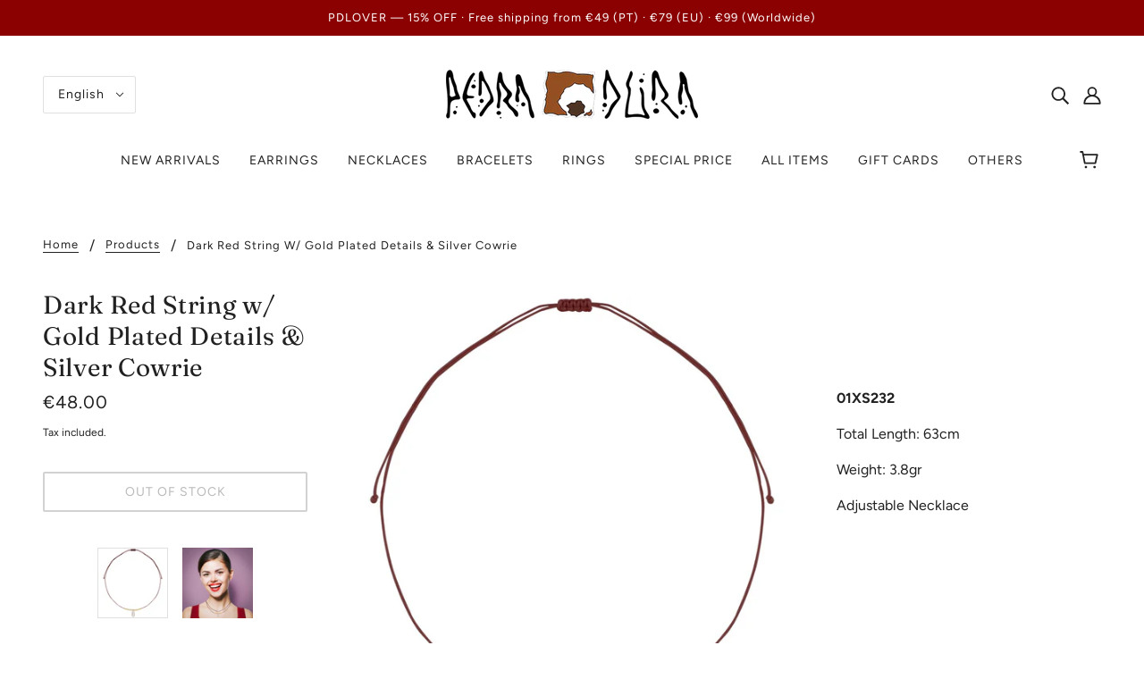

--- FILE ---
content_type: text/javascript; charset=utf-8
request_url: https://www.pedradura.net/products/red-string-w-golden-details-silver-conch.js
body_size: -163
content:
{"id":6745624313892,"title":"Dark Red String w\/ Gold Plated  Details \u0026 Silver Cowrie","handle":"red-string-w-golden-details-silver-conch","description":"\u003cp\u003e\u003cstrong\u003e01XS232\u003c\/strong\u003e\u003c\/p\u003e\n\u003cp\u003eTotal Length: 63cm\u003c\/p\u003e\n\u003cp\u003eWeight: 3.8gr\u003c\/p\u003e\n\u003cp\u003eAdjustable Necklace\u003c\/p\u003e","published_at":"2023-08-04T16:48:44+01:00","created_at":"2021-09-20T10:40:14+01:00","vendor":"PD","type":"Necklace","tags":["active","Out of Stock","XS21"],"price":4800,"price_min":4800,"price_max":4800,"available":false,"price_varies":false,"compare_at_price":null,"compare_at_price_min":0,"compare_at_price_max":0,"compare_at_price_varies":false,"variants":[{"id":39591600226340,"title":"Default Title","option1":"Default Title","option2":null,"option3":null,"sku":"01XS232","requires_shipping":true,"taxable":true,"featured_image":null,"available":false,"name":"Dark Red String w\/ Gold Plated  Details \u0026 Silver Cowrie","public_title":null,"options":["Default Title"],"price":4800,"weight":0,"compare_at_price":null,"inventory_quantity":0,"inventory_management":"shopify","inventory_policy":"deny","barcode":null,"requires_selling_plan":false,"selling_plan_allocations":[]}],"images":["\/\/cdn.shopify.com\/s\/files\/1\/1196\/2464\/products\/01XS232.jpg?v=1683308288","\/\/cdn.shopify.com\/s\/files\/1\/1196\/2464\/products\/Untitled-901_0c1f484a-f9c1-4023-be6c-07a5d085da37.jpg?v=1683308289"],"featured_image":"\/\/cdn.shopify.com\/s\/files\/1\/1196\/2464\/products\/01XS232.jpg?v=1683308288","options":[{"name":"Title","position":1,"values":["Default Title"]}],"url":"\/products\/red-string-w-golden-details-silver-conch","media":[{"alt":null,"id":20907500601380,"position":1,"preview_image":{"aspect_ratio":1.0,"height":1500,"width":1500,"src":"https:\/\/cdn.shopify.com\/s\/files\/1\/1196\/2464\/products\/01XS232.jpg?v=1683308288"},"aspect_ratio":1.0,"height":1500,"media_type":"image","src":"https:\/\/cdn.shopify.com\/s\/files\/1\/1196\/2464\/products\/01XS232.jpg?v=1683308288","width":1500},{"alt":null,"id":20913273438244,"position":2,"preview_image":{"aspect_ratio":1.0,"height":1080,"width":1080,"src":"https:\/\/cdn.shopify.com\/s\/files\/1\/1196\/2464\/products\/Untitled-901_0c1f484a-f9c1-4023-be6c-07a5d085da37.jpg?v=1683308289"},"aspect_ratio":1.0,"height":1080,"media_type":"image","src":"https:\/\/cdn.shopify.com\/s\/files\/1\/1196\/2464\/products\/Untitled-901_0c1f484a-f9c1-4023-be6c-07a5d085da37.jpg?v=1683308289","width":1080}],"requires_selling_plan":false,"selling_plan_groups":[]}

--- FILE ---
content_type: text/javascript; charset=utf-8
request_url: https://www.pedradura.net/products/red-string-w-golden-details-silver-conch.js
body_size: 151
content:
{"id":6745624313892,"title":"Dark Red String w\/ Gold Plated  Details \u0026 Silver Cowrie","handle":"red-string-w-golden-details-silver-conch","description":"\u003cp\u003e\u003cstrong\u003e01XS232\u003c\/strong\u003e\u003c\/p\u003e\n\u003cp\u003eTotal Length: 63cm\u003c\/p\u003e\n\u003cp\u003eWeight: 3.8gr\u003c\/p\u003e\n\u003cp\u003eAdjustable Necklace\u003c\/p\u003e","published_at":"2023-08-04T16:48:44+01:00","created_at":"2021-09-20T10:40:14+01:00","vendor":"PD","type":"Necklace","tags":["active","Out of Stock","XS21"],"price":4800,"price_min":4800,"price_max":4800,"available":false,"price_varies":false,"compare_at_price":null,"compare_at_price_min":0,"compare_at_price_max":0,"compare_at_price_varies":false,"variants":[{"id":39591600226340,"title":"Default Title","option1":"Default Title","option2":null,"option3":null,"sku":"01XS232","requires_shipping":true,"taxable":true,"featured_image":null,"available":false,"name":"Dark Red String w\/ Gold Plated  Details \u0026 Silver Cowrie","public_title":null,"options":["Default Title"],"price":4800,"weight":0,"compare_at_price":null,"inventory_quantity":0,"inventory_management":"shopify","inventory_policy":"deny","barcode":null,"requires_selling_plan":false,"selling_plan_allocations":[]}],"images":["\/\/cdn.shopify.com\/s\/files\/1\/1196\/2464\/products\/01XS232.jpg?v=1683308288","\/\/cdn.shopify.com\/s\/files\/1\/1196\/2464\/products\/Untitled-901_0c1f484a-f9c1-4023-be6c-07a5d085da37.jpg?v=1683308289"],"featured_image":"\/\/cdn.shopify.com\/s\/files\/1\/1196\/2464\/products\/01XS232.jpg?v=1683308288","options":[{"name":"Title","position":1,"values":["Default Title"]}],"url":"\/products\/red-string-w-golden-details-silver-conch","media":[{"alt":null,"id":20907500601380,"position":1,"preview_image":{"aspect_ratio":1.0,"height":1500,"width":1500,"src":"https:\/\/cdn.shopify.com\/s\/files\/1\/1196\/2464\/products\/01XS232.jpg?v=1683308288"},"aspect_ratio":1.0,"height":1500,"media_type":"image","src":"https:\/\/cdn.shopify.com\/s\/files\/1\/1196\/2464\/products\/01XS232.jpg?v=1683308288","width":1500},{"alt":null,"id":20913273438244,"position":2,"preview_image":{"aspect_ratio":1.0,"height":1080,"width":1080,"src":"https:\/\/cdn.shopify.com\/s\/files\/1\/1196\/2464\/products\/Untitled-901_0c1f484a-f9c1-4023-be6c-07a5d085da37.jpg?v=1683308289"},"aspect_ratio":1.0,"height":1080,"media_type":"image","src":"https:\/\/cdn.shopify.com\/s\/files\/1\/1196\/2464\/products\/Untitled-901_0c1f484a-f9c1-4023-be6c-07a5d085da37.jpg?v=1683308289","width":1080}],"requires_selling_plan":false,"selling_plan_groups":[]}